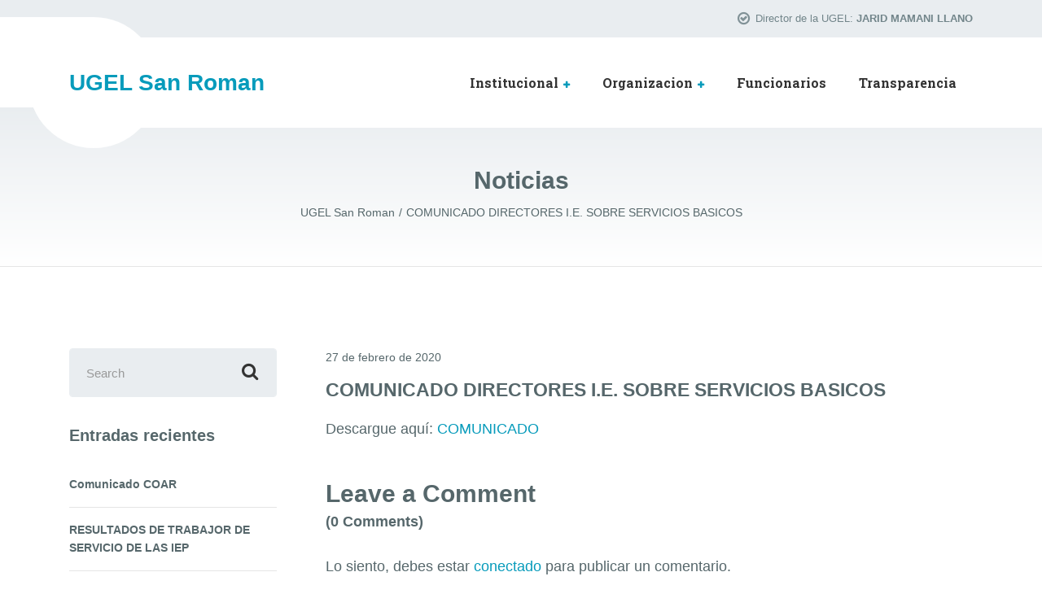

--- FILE ---
content_type: text/html; charset=UTF-8
request_url: https://ugelsanroman.gob.pe/comunicado-directores-i-e-sobre-servicios-basicos/
body_size: 33165
content:

<!DOCTYPE html>
<html lang="es-PE" class="no-js">
	<head>
		<meta charset="UTF-8" />
		<meta name="viewport" content="width=device-width, initial-scale=1.0" />
				<link rel="pingback" href="https://ugelsanroman.gob.pe/xmlrpc.php" />
		
		<title>COMUNICADO DIRECTORES I.E. SOBRE SERVICIOS BASICOS &#8211; UGEL San Roman</title>
<meta name='robots' content='max-image-preview:large' />
<link rel='dns-prefetch' href='//fonts.googleapis.com' />
<link rel="alternate" type="application/rss+xml" title="UGEL San Roman &raquo; Feed" href="https://ugelsanroman.gob.pe/feed/" />
<link rel="alternate" type="application/rss+xml" title="UGEL San Roman &raquo; Feed de los comentarios" href="https://ugelsanroman.gob.pe/comments/feed/" />
<link rel="alternate" type="application/rss+xml" title="UGEL San Roman &raquo; Comentario COMUNICADO DIRECTORES I.E. SOBRE SERVICIOS BASICOS del feed" href="https://ugelsanroman.gob.pe/comunicado-directores-i-e-sobre-servicios-basicos/feed/" />
<link rel="alternate" title="oEmbed (JSON)" type="application/json+oembed" href="https://ugelsanroman.gob.pe/wp-json/oembed/1.0/embed?url=https%3A%2F%2Fugelsanroman.gob.pe%2Fcomunicado-directores-i-e-sobre-servicios-basicos%2F" />
<link rel="alternate" title="oEmbed (XML)" type="text/xml+oembed" href="https://ugelsanroman.gob.pe/wp-json/oembed/1.0/embed?url=https%3A%2F%2Fugelsanroman.gob.pe%2Fcomunicado-directores-i-e-sobre-servicios-basicos%2F&#038;format=xml" />
<style id='wp-img-auto-sizes-contain-inline-css' type='text/css'>
img:is([sizes=auto i],[sizes^="auto," i]){contain-intrinsic-size:3000px 1500px}
/*# sourceURL=wp-img-auto-sizes-contain-inline-css */
</style>
<style id='wp-emoji-styles-inline-css' type='text/css'>

	img.wp-smiley, img.emoji {
		display: inline !important;
		border: none !important;
		box-shadow: none !important;
		height: 1em !important;
		width: 1em !important;
		margin: 0 0.07em !important;
		vertical-align: -0.1em !important;
		background: none !important;
		padding: 0 !important;
	}
/*# sourceURL=wp-emoji-styles-inline-css */
</style>
<style id='wp-block-library-inline-css' type='text/css'>
:root{--wp-block-synced-color:#7a00df;--wp-block-synced-color--rgb:122,0,223;--wp-bound-block-color:var(--wp-block-synced-color);--wp-editor-canvas-background:#ddd;--wp-admin-theme-color:#007cba;--wp-admin-theme-color--rgb:0,124,186;--wp-admin-theme-color-darker-10:#006ba1;--wp-admin-theme-color-darker-10--rgb:0,107,160.5;--wp-admin-theme-color-darker-20:#005a87;--wp-admin-theme-color-darker-20--rgb:0,90,135;--wp-admin-border-width-focus:2px}@media (min-resolution:192dpi){:root{--wp-admin-border-width-focus:1.5px}}.wp-element-button{cursor:pointer}:root .has-very-light-gray-background-color{background-color:#eee}:root .has-very-dark-gray-background-color{background-color:#313131}:root .has-very-light-gray-color{color:#eee}:root .has-very-dark-gray-color{color:#313131}:root .has-vivid-green-cyan-to-vivid-cyan-blue-gradient-background{background:linear-gradient(135deg,#00d084,#0693e3)}:root .has-purple-crush-gradient-background{background:linear-gradient(135deg,#34e2e4,#4721fb 50%,#ab1dfe)}:root .has-hazy-dawn-gradient-background{background:linear-gradient(135deg,#faaca8,#dad0ec)}:root .has-subdued-olive-gradient-background{background:linear-gradient(135deg,#fafae1,#67a671)}:root .has-atomic-cream-gradient-background{background:linear-gradient(135deg,#fdd79a,#004a59)}:root .has-nightshade-gradient-background{background:linear-gradient(135deg,#330968,#31cdcf)}:root .has-midnight-gradient-background{background:linear-gradient(135deg,#020381,#2874fc)}:root{--wp--preset--font-size--normal:16px;--wp--preset--font-size--huge:42px}.has-regular-font-size{font-size:1em}.has-larger-font-size{font-size:2.625em}.has-normal-font-size{font-size:var(--wp--preset--font-size--normal)}.has-huge-font-size{font-size:var(--wp--preset--font-size--huge)}.has-text-align-center{text-align:center}.has-text-align-left{text-align:left}.has-text-align-right{text-align:right}.has-fit-text{white-space:nowrap!important}#end-resizable-editor-section{display:none}.aligncenter{clear:both}.items-justified-left{justify-content:flex-start}.items-justified-center{justify-content:center}.items-justified-right{justify-content:flex-end}.items-justified-space-between{justify-content:space-between}.screen-reader-text{border:0;clip-path:inset(50%);height:1px;margin:-1px;overflow:hidden;padding:0;position:absolute;width:1px;word-wrap:normal!important}.screen-reader-text:focus{background-color:#ddd;clip-path:none;color:#444;display:block;font-size:1em;height:auto;left:5px;line-height:normal;padding:15px 23px 14px;text-decoration:none;top:5px;width:auto;z-index:100000}html :where(.has-border-color){border-style:solid}html :where([style*=border-top-color]){border-top-style:solid}html :where([style*=border-right-color]){border-right-style:solid}html :where([style*=border-bottom-color]){border-bottom-style:solid}html :where([style*=border-left-color]){border-left-style:solid}html :where([style*=border-width]){border-style:solid}html :where([style*=border-top-width]){border-top-style:solid}html :where([style*=border-right-width]){border-right-style:solid}html :where([style*=border-bottom-width]){border-bottom-style:solid}html :where([style*=border-left-width]){border-left-style:solid}html :where(img[class*=wp-image-]){height:auto;max-width:100%}:where(figure){margin:0 0 1em}html :where(.is-position-sticky){--wp-admin--admin-bar--position-offset:var(--wp-admin--admin-bar--height,0px)}@media screen and (max-width:600px){html :where(.is-position-sticky){--wp-admin--admin-bar--position-offset:0px}}

/*# sourceURL=wp-block-library-inline-css */
</style><style id='global-styles-inline-css' type='text/css'>
:root{--wp--preset--aspect-ratio--square: 1;--wp--preset--aspect-ratio--4-3: 4/3;--wp--preset--aspect-ratio--3-4: 3/4;--wp--preset--aspect-ratio--3-2: 3/2;--wp--preset--aspect-ratio--2-3: 2/3;--wp--preset--aspect-ratio--16-9: 16/9;--wp--preset--aspect-ratio--9-16: 9/16;--wp--preset--color--black: #000000;--wp--preset--color--cyan-bluish-gray: #abb8c3;--wp--preset--color--white: #ffffff;--wp--preset--color--pale-pink: #f78da7;--wp--preset--color--vivid-red: #cf2e2e;--wp--preset--color--luminous-vivid-orange: #ff6900;--wp--preset--color--luminous-vivid-amber: #fcb900;--wp--preset--color--light-green-cyan: #7bdcb5;--wp--preset--color--vivid-green-cyan: #00d084;--wp--preset--color--pale-cyan-blue: #8ed1fc;--wp--preset--color--vivid-cyan-blue: #0693e3;--wp--preset--color--vivid-purple: #9b51e0;--wp--preset--gradient--vivid-cyan-blue-to-vivid-purple: linear-gradient(135deg,rgb(6,147,227) 0%,rgb(155,81,224) 100%);--wp--preset--gradient--light-green-cyan-to-vivid-green-cyan: linear-gradient(135deg,rgb(122,220,180) 0%,rgb(0,208,130) 100%);--wp--preset--gradient--luminous-vivid-amber-to-luminous-vivid-orange: linear-gradient(135deg,rgb(252,185,0) 0%,rgb(255,105,0) 100%);--wp--preset--gradient--luminous-vivid-orange-to-vivid-red: linear-gradient(135deg,rgb(255,105,0) 0%,rgb(207,46,46) 100%);--wp--preset--gradient--very-light-gray-to-cyan-bluish-gray: linear-gradient(135deg,rgb(238,238,238) 0%,rgb(169,184,195) 100%);--wp--preset--gradient--cool-to-warm-spectrum: linear-gradient(135deg,rgb(74,234,220) 0%,rgb(151,120,209) 20%,rgb(207,42,186) 40%,rgb(238,44,130) 60%,rgb(251,105,98) 80%,rgb(254,248,76) 100%);--wp--preset--gradient--blush-light-purple: linear-gradient(135deg,rgb(255,206,236) 0%,rgb(152,150,240) 100%);--wp--preset--gradient--blush-bordeaux: linear-gradient(135deg,rgb(254,205,165) 0%,rgb(254,45,45) 50%,rgb(107,0,62) 100%);--wp--preset--gradient--luminous-dusk: linear-gradient(135deg,rgb(255,203,112) 0%,rgb(199,81,192) 50%,rgb(65,88,208) 100%);--wp--preset--gradient--pale-ocean: linear-gradient(135deg,rgb(255,245,203) 0%,rgb(182,227,212) 50%,rgb(51,167,181) 100%);--wp--preset--gradient--electric-grass: linear-gradient(135deg,rgb(202,248,128) 0%,rgb(113,206,126) 100%);--wp--preset--gradient--midnight: linear-gradient(135deg,rgb(2,3,129) 0%,rgb(40,116,252) 100%);--wp--preset--font-size--small: 13px;--wp--preset--font-size--medium: 20px;--wp--preset--font-size--large: 36px;--wp--preset--font-size--x-large: 42px;--wp--preset--spacing--20: 0.44rem;--wp--preset--spacing--30: 0.67rem;--wp--preset--spacing--40: 1rem;--wp--preset--spacing--50: 1.5rem;--wp--preset--spacing--60: 2.25rem;--wp--preset--spacing--70: 3.38rem;--wp--preset--spacing--80: 5.06rem;--wp--preset--shadow--natural: 6px 6px 9px rgba(0, 0, 0, 0.2);--wp--preset--shadow--deep: 12px 12px 50px rgba(0, 0, 0, 0.4);--wp--preset--shadow--sharp: 6px 6px 0px rgba(0, 0, 0, 0.2);--wp--preset--shadow--outlined: 6px 6px 0px -3px rgb(255, 255, 255), 6px 6px rgb(0, 0, 0);--wp--preset--shadow--crisp: 6px 6px 0px rgb(0, 0, 0);}:where(.is-layout-flex){gap: 0.5em;}:where(.is-layout-grid){gap: 0.5em;}body .is-layout-flex{display: flex;}.is-layout-flex{flex-wrap: wrap;align-items: center;}.is-layout-flex > :is(*, div){margin: 0;}body .is-layout-grid{display: grid;}.is-layout-grid > :is(*, div){margin: 0;}:where(.wp-block-columns.is-layout-flex){gap: 2em;}:where(.wp-block-columns.is-layout-grid){gap: 2em;}:where(.wp-block-post-template.is-layout-flex){gap: 1.25em;}:where(.wp-block-post-template.is-layout-grid){gap: 1.25em;}.has-black-color{color: var(--wp--preset--color--black) !important;}.has-cyan-bluish-gray-color{color: var(--wp--preset--color--cyan-bluish-gray) !important;}.has-white-color{color: var(--wp--preset--color--white) !important;}.has-pale-pink-color{color: var(--wp--preset--color--pale-pink) !important;}.has-vivid-red-color{color: var(--wp--preset--color--vivid-red) !important;}.has-luminous-vivid-orange-color{color: var(--wp--preset--color--luminous-vivid-orange) !important;}.has-luminous-vivid-amber-color{color: var(--wp--preset--color--luminous-vivid-amber) !important;}.has-light-green-cyan-color{color: var(--wp--preset--color--light-green-cyan) !important;}.has-vivid-green-cyan-color{color: var(--wp--preset--color--vivid-green-cyan) !important;}.has-pale-cyan-blue-color{color: var(--wp--preset--color--pale-cyan-blue) !important;}.has-vivid-cyan-blue-color{color: var(--wp--preset--color--vivid-cyan-blue) !important;}.has-vivid-purple-color{color: var(--wp--preset--color--vivid-purple) !important;}.has-black-background-color{background-color: var(--wp--preset--color--black) !important;}.has-cyan-bluish-gray-background-color{background-color: var(--wp--preset--color--cyan-bluish-gray) !important;}.has-white-background-color{background-color: var(--wp--preset--color--white) !important;}.has-pale-pink-background-color{background-color: var(--wp--preset--color--pale-pink) !important;}.has-vivid-red-background-color{background-color: var(--wp--preset--color--vivid-red) !important;}.has-luminous-vivid-orange-background-color{background-color: var(--wp--preset--color--luminous-vivid-orange) !important;}.has-luminous-vivid-amber-background-color{background-color: var(--wp--preset--color--luminous-vivid-amber) !important;}.has-light-green-cyan-background-color{background-color: var(--wp--preset--color--light-green-cyan) !important;}.has-vivid-green-cyan-background-color{background-color: var(--wp--preset--color--vivid-green-cyan) !important;}.has-pale-cyan-blue-background-color{background-color: var(--wp--preset--color--pale-cyan-blue) !important;}.has-vivid-cyan-blue-background-color{background-color: var(--wp--preset--color--vivid-cyan-blue) !important;}.has-vivid-purple-background-color{background-color: var(--wp--preset--color--vivid-purple) !important;}.has-black-border-color{border-color: var(--wp--preset--color--black) !important;}.has-cyan-bluish-gray-border-color{border-color: var(--wp--preset--color--cyan-bluish-gray) !important;}.has-white-border-color{border-color: var(--wp--preset--color--white) !important;}.has-pale-pink-border-color{border-color: var(--wp--preset--color--pale-pink) !important;}.has-vivid-red-border-color{border-color: var(--wp--preset--color--vivid-red) !important;}.has-luminous-vivid-orange-border-color{border-color: var(--wp--preset--color--luminous-vivid-orange) !important;}.has-luminous-vivid-amber-border-color{border-color: var(--wp--preset--color--luminous-vivid-amber) !important;}.has-light-green-cyan-border-color{border-color: var(--wp--preset--color--light-green-cyan) !important;}.has-vivid-green-cyan-border-color{border-color: var(--wp--preset--color--vivid-green-cyan) !important;}.has-pale-cyan-blue-border-color{border-color: var(--wp--preset--color--pale-cyan-blue) !important;}.has-vivid-cyan-blue-border-color{border-color: var(--wp--preset--color--vivid-cyan-blue) !important;}.has-vivid-purple-border-color{border-color: var(--wp--preset--color--vivid-purple) !important;}.has-vivid-cyan-blue-to-vivid-purple-gradient-background{background: var(--wp--preset--gradient--vivid-cyan-blue-to-vivid-purple) !important;}.has-light-green-cyan-to-vivid-green-cyan-gradient-background{background: var(--wp--preset--gradient--light-green-cyan-to-vivid-green-cyan) !important;}.has-luminous-vivid-amber-to-luminous-vivid-orange-gradient-background{background: var(--wp--preset--gradient--luminous-vivid-amber-to-luminous-vivid-orange) !important;}.has-luminous-vivid-orange-to-vivid-red-gradient-background{background: var(--wp--preset--gradient--luminous-vivid-orange-to-vivid-red) !important;}.has-very-light-gray-to-cyan-bluish-gray-gradient-background{background: var(--wp--preset--gradient--very-light-gray-to-cyan-bluish-gray) !important;}.has-cool-to-warm-spectrum-gradient-background{background: var(--wp--preset--gradient--cool-to-warm-spectrum) !important;}.has-blush-light-purple-gradient-background{background: var(--wp--preset--gradient--blush-light-purple) !important;}.has-blush-bordeaux-gradient-background{background: var(--wp--preset--gradient--blush-bordeaux) !important;}.has-luminous-dusk-gradient-background{background: var(--wp--preset--gradient--luminous-dusk) !important;}.has-pale-ocean-gradient-background{background: var(--wp--preset--gradient--pale-ocean) !important;}.has-electric-grass-gradient-background{background: var(--wp--preset--gradient--electric-grass) !important;}.has-midnight-gradient-background{background: var(--wp--preset--gradient--midnight) !important;}.has-small-font-size{font-size: var(--wp--preset--font-size--small) !important;}.has-medium-font-size{font-size: var(--wp--preset--font-size--medium) !important;}.has-large-font-size{font-size: var(--wp--preset--font-size--large) !important;}.has-x-large-font-size{font-size: var(--wp--preset--font-size--x-large) !important;}
/*# sourceURL=global-styles-inline-css */
</style>

<style id='classic-theme-styles-inline-css' type='text/css'>
/*! This file is auto-generated */
.wp-block-button__link{color:#fff;background-color:#32373c;border-radius:9999px;box-shadow:none;text-decoration:none;padding:calc(.667em + 2px) calc(1.333em + 2px);font-size:1.125em}.wp-block-file__button{background:#32373c;color:#fff;text-decoration:none}
/*# sourceURL=/wp-includes/css/classic-themes.min.css */
</style>
<link rel='stylesheet' id='medicpress-main-css' href='https://ugelsanroman.gob.pe/wp-content/themes/ugelsr22/style.css?ver=1.0.0' type='text/css' media='all' />
<style id='medicpress-main-inline-css' type='text/css'>
/* WP Customizer start */

/* WP Customizer end */


/*# sourceURL=medicpress-main-inline-css */
</style>
<link rel='stylesheet' id='medicpress-google-fonts-css' href='//fonts.googleapis.com/css?family=Open+Sans%3A400%2C700%7CRoboto+Slab%3A700&#038;subset=latin' type='text/css' media='all' />
<script type="text/javascript" src="https://ugelsanroman.gob.pe/wp-content/themes/ugelsr22/assets/js/modernizr.custom.20160801.js" id="modernizr-js"></script>
<script type="text/javascript" src="https://ugelsanroman.gob.pe/wp-includes/js/jquery/jquery.min.js?ver=3.7.1" id="jquery-core-js"></script>
<script type="text/javascript" src="https://ugelsanroman.gob.pe/wp-includes/js/jquery/jquery-migrate.min.js?ver=3.4.1" id="jquery-migrate-js"></script>
<link rel="https://api.w.org/" href="https://ugelsanroman.gob.pe/wp-json/" /><link rel="alternate" title="JSON" type="application/json" href="https://ugelsanroman.gob.pe/wp-json/wp/v2/posts/2907" /><link rel="EditURI" type="application/rsd+xml" title="RSD" href="https://ugelsanroman.gob.pe/xmlrpc.php?rsd" />
<meta name="generator" content="WordPress 6.9" />
<link rel="canonical" href="https://ugelsanroman.gob.pe/comunicado-directores-i-e-sobre-servicios-basicos/" />
<link rel='shortlink' href='https://ugelsanroman.gob.pe/?p=2907' />
<link rel="icon" href="https://ugelsanroman.gob.pe/wp-content/uploads/2022/09/cropped-logo-32x32.png" sizes="32x32" />
<link rel="icon" href="https://ugelsanroman.gob.pe/wp-content/uploads/2022/09/cropped-logo-192x192.png" sizes="192x192" />
<link rel="apple-touch-icon" href="https://ugelsanroman.gob.pe/wp-content/uploads/2022/09/cropped-logo-180x180.png" />
<meta name="msapplication-TileImage" content="https://ugelsanroman.gob.pe/wp-content/uploads/2022/09/cropped-logo-270x270.png" />

	</head>

	<body class="wp-singular post-template-default single single-post postid-2907 single-format-standard wp-theme-ugelsr22 medicpress-pt">


	<div class="boxed-container  h-entry">

	<div class="top__container">
	<div class="container">
		<div class="top">
			<div class="top__left">
							</div>
			<div class="top__right">
				<div class="widget  widget-icon-box">
			<div class="icon-box">
	
		<i class="fa  fa-check-circle-o"></i>
		<p class="icon-box__title">Director de la UGEL:</p>
		<p class="icon-box__subtitle">JARID MAMANI LLANO</p>

			</div>
	
</div>			</div>
		</div>
	</div>
</div>

	<header class="header__container">
		<div class="container">
			<div class="header">
				<!-- Logo -->
								<a class="header__logo  header__logo--text" href="https://ugelsanroman.gob.pe/">
					<p class="h1  header__logo-text">UGEL San Roman</p>				</a>
				<!-- Toggle button for Main Navigation on mobile -->
				<button class="btn  btn-primary  header__navbar-toggler  hidden-lg-up  js-sticky-mobile-option" type="button" data-toggle="collapse" data-target="#medicpress-main-navigation"><i class="fa  fa-bars  hamburger"></i> <span>MENU</span></button>
				<!-- Main Navigation -->
				<nav class="header__main-navigation  collapse  navbar-toggleable-md  js-sticky-desktop-option" id="medicpress-main-navigation" aria-label="Main Menu">
					<ul id="menu-principal" class="main-navigation  js-main-nav  js-dropdown" role="menubar"><li id="menu-item-11100" class="menu-item menu-item-type-post_type menu-item-object-page menu-item-has-children menu-item-11100" aria-haspopup="true" aria-expanded="false" tabindex="0"><a href="https://ugelsanroman.gob.pe/institucional/">Institucional</a>
<ul class="sub-menu">
	<li id="menu-item-11102" class="menu-item menu-item-type-post_type menu-item-object-page menu-item-11102"><a href="https://ugelsanroman.gob.pe/institucional/vision-y-mision/">Vision y Mision</a></li>
	<li id="menu-item-11101" class="menu-item menu-item-type-post_type menu-item-object-page menu-item-11101"><a href="https://ugelsanroman.gob.pe/institucional/valores-institucionales/">Valores Institucionales</a></li>
	<li id="menu-item-11245" class="menu-item menu-item-type-post_type menu-item-object-page menu-item-11245"><a href="https://ugelsanroman.gob.pe/institucional/organigrama/">Organigrama</a></li>
</ul>
</li>
<li id="menu-item-11253" class="menu-item menu-item-type-post_type menu-item-object-page menu-item-has-children menu-item-11253" aria-haspopup="true" aria-expanded="false" tabindex="0"><a href="https://ugelsanroman.gob.pe/oficina/">Organizacion</a>
<ul class="sub-menu">
	<li id="menu-item-11254" class="menu-item menu-item-type-custom menu-item-object-custom menu-item-has-children menu-item-11254" aria-haspopup="true" aria-expanded="false" tabindex="0"><a href="#">Direccion</a>
	<ul class="sub-menu">
		<li id="menu-item-11255" class="menu-item menu-item-type-custom menu-item-object-custom menu-item-11255"><a href="#">Secretaria</a></li>
	</ul>
</li>
	<li id="menu-item-11256" class="menu-item menu-item-type-custom menu-item-object-custom menu-item-has-children menu-item-11256" aria-haspopup="true" aria-expanded="false" tabindex="0"><a href="https://sites.google.com/ugelsanroman.edu.pe/gp-2023-ugel-san-roman/tablero-agp">Gestión Pedagogica</a>
	<ul class="sub-menu">
		<li id="menu-item-11257" class="menu-item menu-item-type-custom menu-item-object-custom menu-item-11257"><a href="#">Secretaria de AGP</a></li>
		<li id="menu-item-11258" class="menu-item menu-item-type-custom menu-item-object-custom menu-item-11258"><a href="https://sites.google.com/ugelsanroman.edu.pe/educacion-inicial/p%C3%A1gina-principal?authuser=4">Esp. en Educacion Inicial</a></li>
		<li id="menu-item-11436" class="menu-item menu-item-type-custom menu-item-object-custom menu-item-11436"><a href="https://sites.google.com/ugelsanroman.edu.pe/ugel-san-roman/p%C3%A1gina-principal">Esp. en Educacion Primaria</a></li>
		<li id="menu-item-11437" class="menu-item menu-item-type-custom menu-item-object-custom menu-item-11437"><a href="https://sites.google.com/a/ugelsanroman.edu.pe/matematica/">Especialista en Matematica</a></li>
		<li id="menu-item-12274" class="menu-item menu-item-type-custom menu-item-object-custom menu-item-12274"><a href="https://sites.google.com/a/ugelsanroman.edu.pe/comunic/home/">Especialista de Comunicacion</a></li>
	</ul>
</li>
</ul>
</li>
<li id="menu-item-18375" class="menu-item menu-item-type-custom menu-item-object-custom menu-item-18375"><a href="https://www.gob.pe/institucion/ugelsanroman/funcionarios">Funcionarios</a></li>
<li id="menu-item-18300" class="menu-item menu-item-type-custom menu-item-object-custom menu-item-18300"><a href="https://www.transparencia.gob.pe/enlaces/pte_transparencia_enlaces.aspx?id_entidad=78977&#038;id_tema=5&#038;ver=">Transparencia</a></li>
</ul>					<!-- Featured Button -->
									</nav>
			</div>
		</div>
	</header>

	<div class="page-header">
		<div class="container">
			
			<h2 class="page-header__title">Noticias</h2>
					<div class="breadcrumbs">
		<span property="itemListElement" typeof="ListItem"><a property="item" typeof="WebPage" title="Go to UGEL San Roman." href="https://ugelsanroman.gob.pe" class="home" ><span property="name">UGEL San Roman</span></a><meta property="position" content="1"></span><span property="itemListElement" typeof="ListItem"><a property="item" typeof="WebPage" title="Go to COMUNICADO DIRECTORES I.E. SOBRE SERVICIOS BASICOS." href="https://ugelsanroman.gob.pe/comunicado-directores-i-e-sobre-servicios-basicos/" class="post post-post current-item" aria-current="page"><span property="name">COMUNICADO DIRECTORES I.E. SOBRE SERVICIOS BASICOS</span></a><meta property="position" content="2"></span>	</div>
		</div>
	</div>


	<div id="primary" class="content-area  container">
		<div class="row">
			<main id="main" class="site-main  col-xs-12  site-main--left  col-lg-9  push-lg-3">

				
					
<article id="post-2907" class="post-2907 post type-post status-publish format-standard clearfix article">
	<div class="article__content  e-content">
		<!-- Featured Image -->
				<div class="article__meta  meta">
			<!-- Categories -->
						<!-- Author -->
			<!--span class="meta__item  meta__item--author"><span class="p-author">adminweb</span></span-->
			<!-- Date -->
			<a class="meta__item  meta__item--date" href="https://ugelsanroman.gob.pe/comunicado-directores-i-e-sobre-servicios-basicos/"><time class="dt-published" datetime="2020-02-27T22:51:16-05:00">27 de febrero de 2020</time></a>
		</div>
		<!-- Content -->
		<h2 class="article__title  p-name">COMUNICADO DIRECTORES I.E. SOBRE SERVICIOS BASICOS</h2>
		<p>Descargue aquí: <a href="https://drive.google.com/file/d/1sIK3nkGKqIgjwXIuKF1C5sZFh7udd4Et/view?usp=sharing" target="_blank" rel="noopener">COMUNICADO</a></p>

		<!-- Multi Page in One Post -->
				<!-- Tags -->
			</div><!-- .article__content -->
</article><!-- .article -->

						<div id="comments" class="comments  comments-post-2907">
		
			<h2 class="comments__heading">Leave a Comment</h2>
			<p class="comments__counter">(0 Comments)</p>

			
				<div id="respond" class="comment-respond">
		<h3 id="reply-title" class="comment-reply-title"></h3><p class="must-log-in">Lo siento, debes estar <a href="https://ugelsanroman.gob.pe/wp-login.php?redirect_to=https%3A%2F%2Fugelsanroman.gob.pe%2Fcomunicado-directores-i-e-sobre-servicios-basicos%2F">conectado</a> para publicar un comentario.</p>	</div><!-- #respond -->
	
	</div>

							</main>

				<div class="col-xs-12  col-lg-3  pull-lg-9">
		<div class="sidebar" role="complementary">
			<div class="widget  widget_search">
<form role="search" method="get" class="search-form" action="https://ugelsanroman.gob.pe/">
	<label>
		<span class="screen-reader-text">Search for:</span>
		<input type="search" class="form-control  search-field" placeholder="Search" value="" name="s">
	</label>
	<button type="submit" class="search-submit"><i class="fa  fa-search"></i></button>
</form>
</div>
		<div class="widget  widget_recent_entries">
		<h4 class="sidebar__headings">Entradas recientes</h4>
		<ul>
											<li>
					<a href="https://ugelsanroman.gob.pe/comunicado-coar/">Comunicado COAR</a>
									</li>
											<li>
					<a href="https://ugelsanroman.gob.pe/resultados-de-trabajor-de-servicio-de-la-iep-n-70564-las-mercedes/">RESULTADOS DE TRABAJOR DE SERVICIO DE  LAS IEP</a>
									</li>
											<li>
					<a href="https://ugelsanroman.gob.pe/comunicado-reporte-censo-resultados-2025-de-la-modalidad-cetpro/">COMUNICADO REPORTE CENSO RESULTADOS 2025 DE LA MODALIDAD CETPRO</a>
									</li>
											<li>
					<a href="https://ugelsanroman.gob.pe/comunicado-pago-de-sentencias-judiciales/">COMUNICADO PAGO DE SENTENCIAS JUDICIALES</a>
									</li>
											<li>
					<a href="https://ugelsanroman.gob.pe/lista-de-iiee-beneficiarios-de-mantenimiento-de-locales-educativos-2026-1/">Lista de IIEE. beneficiarios de Mantenimiento de locales educativos 2026-1</a>
									</li>
											<li>
					<a href="https://ugelsanroman.gob.pe/convocatoria-de-personal-administrativo-d-l-n-276-14/">CONVOCATORIA DE PERSONAL ADMINISTRATIVO D.L. N° 276</a>
									</li>
											<li>
					<a href="https://ugelsanroman.gob.pe/convocatoria-a-reunion-de-informe-de-gestion-y-rendicion-de-cuentas-2025/">CONVOCATORIA A REUNION DE INFORME DE GESTION Y RENDICION  DE CUENTAS 2025</a>
									</li>
											<li>
					<a href="https://ugelsanroman.gob.pe/convocatoria-n-001-proceso-de-contratacion-administrativa-de-servicios-cas-2026/">CONVOCATORIA N° 001 PROCESO DE CONTRATACIÓN ADMINISTRATIVA DE SERVICIOS CAS 2026</a>
									</li>
											<li>
					<a href="https://ugelsanroman.gob.pe/publicacion-de-plaza-directiva-etapa-regular-2026-2/">PUBLICACION DE PLAZA DIRECTIVA- ETAPA REGULAR 2026</a>
									</li>
											<li>
					<a href="https://ugelsanroman.gob.pe/solicita-informacion-para-validacion-y-registro-como-responsable-de-programa-de-matenimiento-de-locales-escolares-2026-1/">SOLICITA INFORMACION PARA VALIDACION Y REGISTRO COMO RESPONSABLE DE PROGRAMA DE MATENIMIENTO DE LOCALES ESCOLARES 2026-1</a>
									</li>
					</ul>

		</div>		</div>
	</div>

		</div>
	</div><!-- #primary -->


	<footer class="footer">
				<div class="footer-bottom__container">
			<div class="container">
				<div class="footer-bottom">
											<div class="footer-bottom__left">
							&copy; 2026 <strong><a href="https://www.proteusthemes.com/wordpress-themes/medicpress/">MedicPress</a></strong> All Rights Reserved.						</div>
																<div class="footer-bottom__right">
							<a class="icon-container" href="https://twitter.com/ProteusThemes"><span class="fa  fa-twitter"></span></a> <a class="icon-container" href="https://www.facebook.com/ProteusThemes/"><span class="fa  fa-facebook"></span></a> <a class="icon-container" href="https://www.youtube.com/user/ProteusNetCompany"><span class="fa  fa-youtube"></span></a>						</div>
									</div>
			</div>
		</div>
	</footer>
	</div><!-- end of .boxed-container -->
<div style="display:none;">
<a href="https://aulavirtual.edu.misiones.gob.ar/">hokijp168</a>
<a href="https://bionic-university.com/ru/">togelin</a>
<a href="https://bionic-university.com/en/">togelin daftar</a>
<a href="https://www.caymanoc.com/subscriptions/">togelin situs gacor</a>
<a href="https://leader.bionic-university.com/">tokped777</a>
<a href="https://bionic-university.com/tech-sub/">dultogel</a>
</div>	<script type="speculationrules">
{"prefetch":[{"source":"document","where":{"and":[{"href_matches":"/*"},{"not":{"href_matches":["/wp-*.php","/wp-admin/*","/wp-content/uploads/*","/wp-content/*","/wp-content/plugins/*","/wp-content/themes/ugelsr22/*","/*\\?(.+)"]}},{"not":{"selector_matches":"a[rel~=\"nofollow\"]"}},{"not":{"selector_matches":".no-prefetch, .no-prefetch a"}}]},"eagerness":"conservative"}]}
</script>
<script type="text/javascript" src="https://ugelsanroman.gob.pe/wp-includes/js/underscore.min.js?ver=1.13.7" id="underscore-js"></script>
<script type="text/javascript" id="medicpress-main-js-extra">
/* <![CDATA[ */
var MedicPressVars = {"pathToTheme":"https://ugelsanroman.gob.pe/wp-content/themes/ugelsr22","ajax_url":"https://ugelsanroman.gob.pe/wp-admin/admin-ajax.php","ajax_nonce":"69b434ffd3"};
//# sourceURL=medicpress-main-js-extra
/* ]]> */
</script>
<script type="text/javascript" src="https://ugelsanroman.gob.pe/wp-content/themes/ugelsr22/assets/js/main.min.js?ver=1.0.0" id="medicpress-main-js"></script>
<script type="text/javascript" src="https://ugelsanroman.gob.pe/wp-content/themes/ugelsr22/vendor/proteusthemes/wai-aria-walker-nav-menu/wai-aria.js" id="medicpress-wp-wai-aria-js"></script>
<script id="wp-emoji-settings" type="application/json">
{"baseUrl":"https://s.w.org/images/core/emoji/17.0.2/72x72/","ext":".png","svgUrl":"https://s.w.org/images/core/emoji/17.0.2/svg/","svgExt":".svg","source":{"concatemoji":"https://ugelsanroman.gob.pe/wp-includes/js/wp-emoji-release.min.js?ver=6.9"}}
</script>
<script type="module">
/* <![CDATA[ */
/*! This file is auto-generated */
const a=JSON.parse(document.getElementById("wp-emoji-settings").textContent),o=(window._wpemojiSettings=a,"wpEmojiSettingsSupports"),s=["flag","emoji"];function i(e){try{var t={supportTests:e,timestamp:(new Date).valueOf()};sessionStorage.setItem(o,JSON.stringify(t))}catch(e){}}function c(e,t,n){e.clearRect(0,0,e.canvas.width,e.canvas.height),e.fillText(t,0,0);t=new Uint32Array(e.getImageData(0,0,e.canvas.width,e.canvas.height).data);e.clearRect(0,0,e.canvas.width,e.canvas.height),e.fillText(n,0,0);const a=new Uint32Array(e.getImageData(0,0,e.canvas.width,e.canvas.height).data);return t.every((e,t)=>e===a[t])}function p(e,t){e.clearRect(0,0,e.canvas.width,e.canvas.height),e.fillText(t,0,0);var n=e.getImageData(16,16,1,1);for(let e=0;e<n.data.length;e++)if(0!==n.data[e])return!1;return!0}function u(e,t,n,a){switch(t){case"flag":return n(e,"\ud83c\udff3\ufe0f\u200d\u26a7\ufe0f","\ud83c\udff3\ufe0f\u200b\u26a7\ufe0f")?!1:!n(e,"\ud83c\udde8\ud83c\uddf6","\ud83c\udde8\u200b\ud83c\uddf6")&&!n(e,"\ud83c\udff4\udb40\udc67\udb40\udc62\udb40\udc65\udb40\udc6e\udb40\udc67\udb40\udc7f","\ud83c\udff4\u200b\udb40\udc67\u200b\udb40\udc62\u200b\udb40\udc65\u200b\udb40\udc6e\u200b\udb40\udc67\u200b\udb40\udc7f");case"emoji":return!a(e,"\ud83e\u1fac8")}return!1}function f(e,t,n,a){let r;const o=(r="undefined"!=typeof WorkerGlobalScope&&self instanceof WorkerGlobalScope?new OffscreenCanvas(300,150):document.createElement("canvas")).getContext("2d",{willReadFrequently:!0}),s=(o.textBaseline="top",o.font="600 32px Arial",{});return e.forEach(e=>{s[e]=t(o,e,n,a)}),s}function r(e){var t=document.createElement("script");t.src=e,t.defer=!0,document.head.appendChild(t)}a.supports={everything:!0,everythingExceptFlag:!0},new Promise(t=>{let n=function(){try{var e=JSON.parse(sessionStorage.getItem(o));if("object"==typeof e&&"number"==typeof e.timestamp&&(new Date).valueOf()<e.timestamp+604800&&"object"==typeof e.supportTests)return e.supportTests}catch(e){}return null}();if(!n){if("undefined"!=typeof Worker&&"undefined"!=typeof OffscreenCanvas&&"undefined"!=typeof URL&&URL.createObjectURL&&"undefined"!=typeof Blob)try{var e="postMessage("+f.toString()+"("+[JSON.stringify(s),u.toString(),c.toString(),p.toString()].join(",")+"));",a=new Blob([e],{type:"text/javascript"});const r=new Worker(URL.createObjectURL(a),{name:"wpTestEmojiSupports"});return void(r.onmessage=e=>{i(n=e.data),r.terminate(),t(n)})}catch(e){}i(n=f(s,u,c,p))}t(n)}).then(e=>{for(const n in e)a.supports[n]=e[n],a.supports.everything=a.supports.everything&&a.supports[n],"flag"!==n&&(a.supports.everythingExceptFlag=a.supports.everythingExceptFlag&&a.supports[n]);var t;a.supports.everythingExceptFlag=a.supports.everythingExceptFlag&&!a.supports.flag,a.supports.everything||((t=a.source||{}).concatemoji?r(t.concatemoji):t.wpemoji&&t.twemoji&&(r(t.twemoji),r(t.wpemoji)))});
//# sourceURL=https://ugelsanroman.gob.pe/wp-includes/js/wp-emoji-loader.min.js
/* ]]> */
</script>
	</body>
</html>